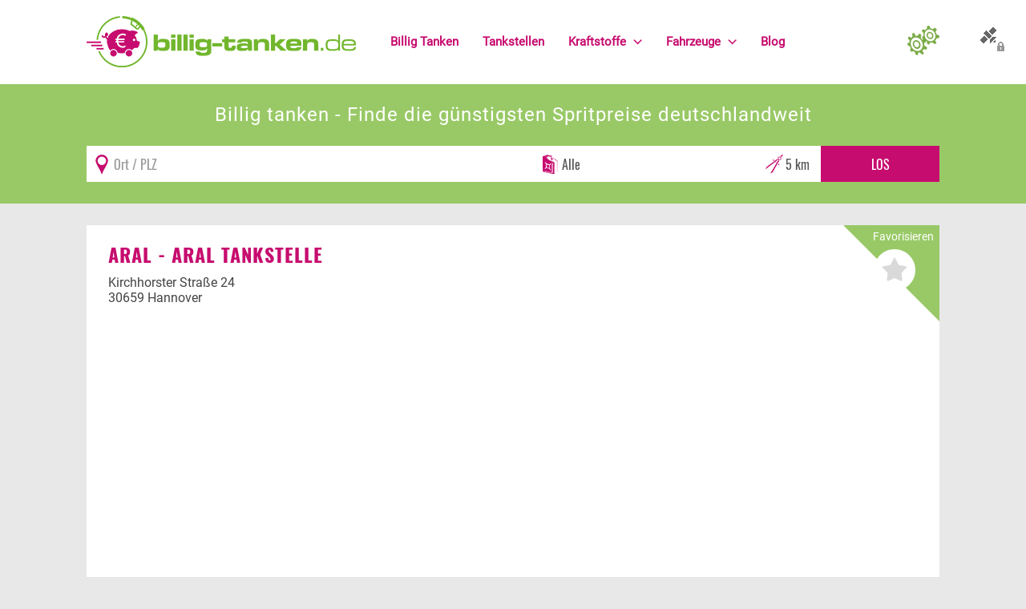

--- FILE ---
content_type: text/html; charset=utf-8
request_url: https://www.billig-tanken.de/tankstelle/aral-tankstelle-30659-hannover
body_size: 7918
content:
<!DOCTYPE html>
<html xmlns="http://www.w3.org/1999/xhtml" xml:lang="de-de" lang="de-de">
<head>
<script async src="https://www.googletagmanager.com/gtag/js?id=G-1G8R1PLCN0"></script>
<script>window.dataLayer=window.dataLayer||[];function gtag(){dataLayer.push(arguments);}gtag('js',new Date());gtag('config','G-1G8R1PLCN0');</script>
<link rel="preload" href="/templates/billigtanken2/fonts/oswald/oswald.woff2" as="font" type="font/woff2" crossorigin />
<link rel="preload" href="/templates/billigtanken2/fonts/oswald/oswald_700.woff2" as="font" type="font/woff2" crossorigin />
<link rel="preload" href="/templates/billigtanken2/fonts/roboto/roboto.woff2" as="font" type="font/woff2" crossorigin />
<link rel="preload" href="/templates/billigtanken2/fonts/roboto/roboto_700.woff2" as="font" type="font/woff2" crossorigin />
<meta name="msvalidate.01" content="554FA7FC3126D8F608ED3D691E62937C"/>
<meta name="viewport" content="width=device-width, initial-scale=1.0, maximum-scale=3.0, user-scalable=yes"/>
<meta name="HandheldFriendly" content="true"/>
<meta name="apple-mobile-web-app-capable" content="YES"/>
<meta name="content-language" content="de">
<script src="https://idc-paket.de/app.js?apiKey=139bc01cac56b2788deeec5fd7028944869e8b5c79bb2187&amp;domain=671b4931ca10063b62012563" referrerpolicy="origin"></script>
<script src="/templates/billigtanken2/js/functions.min.js" defer type="text/javascript"></script>
<base href="https://www.billig-tanken.de/"/>
<meta http-equiv="content-type" content="text/html; charset=utf-8"/>
<meta name="keywords" content="Aral Tankstelle, ARAL - , Hannover, billig, tanken, 30659, preise, Diesel, Super E10, Super E5 (95), sparen, günstig"/>
<meta name="description" content="Die Tankstelle Aral Tankstelle (ARAL - ) hat Ihren Sitz in 30659 Hannover. Zum billig Tanken bietet die Tankstelle folgende Kraftstoffe an: Diesel, Super E10, Super E5 (95). Bei uns finden Sie den aktuell gemeldeten Preis, die Spritpreise der Tankstelle Aral Tankstelle (ARAL - ) werden, sobald eine Kraftstoffänderung stattfand, aktualisiert: Der Benzinpreis Super E5 beträgt aktuell 1,659 €. Der Benzinpreis Super E10 beträgt aktuell 1,599 €. Der Dieselpreis beträgt aktuell 1,529 €.Sie können Aral Tankstelle zu Ihren Favoriten hinzufügen, sowie den Standort auf der Deutschlandkarte abfragen."/>
<meta name="generator" content="JreDim"/>
<title>Günstig tanken in Hannover - Aral Tankstelle - ARAL -</title>
<link href="https://www.billig-tanken.de/tankstelle/aral-tankstelle-30659-hannover" rel="canonical"/>
<link href="https://plus.google.com/u/0/106484068527934193680/" rel="author"/>
<link href="templates/billigtanken2/favicon.ico" rel="shortcut icon" type="image/vnd.microsoft.icon"/>
<link href="A.media,,_jui,,_css,,_bootstrap.min.css+media,,_jui,,_css,,_bootstrap-responsive.min.css+templates,,_billigtanken2,,_css,,_template.css,Mcc.iOW1G1sMOF.css.pagespeed.cf.NH9vgtA_8n.css" rel="stylesheet" type="text/css"/>
<meta name="verification" content="58138ef7bb075665c5d73def9678e0aa"/>
</head>
<body>
<aside>
<div id="tankenconfig_container" class="container-fluid">
<div id="tankenconfig" class="collapse">
<div class="row-fluid maxwidth">
<div id="tankenconfig_inner">
<div class="span12">
<div class="module">
<div class="cookieconfig">
<h2 class="boxheadline">Persönliche Einstellungen</h2>
<form action="tankstelle/aral-tankstelle-30659-hannover" method="post">
<div class="row-fluid" id="configrow">
<div class="span3">
<h4>Bevorzugter Kraftstoff <span title="Hier können Sie eine bevorzugte Kraftstoffart wählen, unsere komplette Seite passt sich dann der ausgewählten Kraftstoffart an. Somit sehen Sie auf den ersten Blick genau den Kraftstoffpreis, der für Sie relevant ist." class="ico-info hasTip"></span></h4>
<input type="hidden" name="typ" class="fillin-typ" value="alle"/>
<div class="bt-config">
<div class="btn-group">
<a data-value="" class="btn btn-primary btn-changetyp">Alle</a><a data-value="diesel" class="btn btn-default btn-changetyp">Diesel</a><a data-value="e5" class="btn btn-default btn-changetyp">Super E5 (95)</a><a data-value="e10" class="btn btn-default btn-changetyp">Super E10</a> </div>
</div>
<div class="clear0"></div>
</div>
<div class="span3">
<h4>Suchen <span title="Hier können Sie einen Standort manuell festlegen. Auf der Startseite werden Ihnen so automatisch die Preise und Tankstellen Ihres eingegeben Ortes und Umkreises angezeigt. Somit sparen Sie sich die Suche über das Formular." class="ico-info hasTip"></span></h4>
<div class="-pull-left">
<label for="radius88">Umkreis (km)</label>
<select id="radius" name="radius">
<option value="1">1 km</option>
<option value="2">2 km</option>
<option value="5" selected="selected">5 km</option>
<option value="10">10 km</option>
<option value="15">15 km</option>
<option value="20">20 km</option>
<option value="25">25 km</option>
<option value="50">50 km</option>
</select>
</div>
<div class="clear0"></div>
</div>
<div class="span3">
<h4>Sonstige Angaben <span title="Hier können Sie Angaben zu Ihrem Fahrzeug einpflegen. Dadurch kann unser System ermitteln, ob sich eine Fahrt zu einer entfernteren günstigeren Tankstelle, aufgrund der Spritpreisdifferenz, noch lohnt. (noch nicht funktionsfähig)" class="ico-info hasTip"></span></h4>
<div class="-pull-left">
<label for="verbrauch88">Liter Verbrauch pro 100 km</label>
<input type="text" name="verbrauch" class="configsave-off verbrauch onfocus-select" id="verbrauch88" value="8"/>
</div>
<div class="clear0"></div>
</div>
<div class="span3">
<h4>Allgemein</h4>
<ul>
<li>
<input type="checkbox" name="showpricediff" value="1" class="configsave-off"/>
Preis-Differenz anzeigen <span title="Mit dieser Einstellung wird die Preisdifferenz, zum aktuell günstigsten Preis im Umkreis, neben dem Kraftstoffpreis der jeweiligen Tankstelle in roter Schrift angezeigt." class="ico-info hasTip"></span></li>
<li><input type="hidden" name="readgeodata" value="0"/>
<input type="checkbox" name="readgeodata" value="1" checked="true" class="configsave-off"/>
GEO-Daten lesen <span title="Mit dieser Einstellung können wir Ihren aktuellen Standort bestimmen und automatisch die Tankstellen in Ihrem Umkreis, ohne eine zusätzliche Suche, auf der Startseite anzeigen." class="ico-info hasTip"></span></li>
</ul>
<div class="clear0"></div>
</div>
</div>
<div class="row-fluid">
<div class="span12"> <input type="text" value="" class="fillin-geoposition"/>
<button class="btn pull-right" type="submit">Speichern</button>
<div class="clear0"></div>
</div>
</div>
<input type="hidden" name="code" value="cookieconfigsave"/>
</form>
</div></div>
<div class="boxicon config"></div>
</div>
<div class="clear0"></div>
</div>
</div>
</div>
</div>
</aside>
<div id="mainwrap" class="container-fluid ">
<main>
<div class="row-fluid response" id="topconfig">
<div class="span12">
<a class="btn-cpanel collapsed btntankenconfig" data-toggle="collapse" data-target="#tankenconfig" href="#tankenconfig" onclick="return false;" title="Persönliche Einstellungen"></a>
</div>
</div>
<div class="row-fluid sticky response wpadd" id="headrow">
<div class="maxwidth">
<div class="span4" id="logowrap">
<a href="/" title="Aktuelle Benzinpreise & Dieselpreise ohne Regstrierung - billig-tanken.de">
<img id="logo" src="templates/billigtanken2/images/logo.png" width="336" height="64" alt="billig-tanken.de"/>
</a>
</div>
<div class="span7" id="mainmenuwrap">
<div id="responsivemenu">
<div>
<button id="menupopup" data-target=".nav-collapse" data-toggle="collapse" class="btn btn-navbar collapsed responsivebutton" type="button"><i class="icon-align-justify icon-white"></i> Menü</button>
</div>
<div class="clear0"></div>
</div>
<div id="mainmenu" class="nav-collapse collapse">
<nav>
<ul class="nav menu ">
<li class="item-101 first"><a href="/" title="Benzin &amp; Diesel billig tanken"><span>Billig Tanken</span></a></li><li class="item-105"><a href="tankstellen" title="Billig tanken bei folgenden Tankstellen"><span>Tankstellen</span></a></li><li class="item-116 deeper parent"><a href="kraftstoffe" title="Kraftstoffarten zum Tanken"><span>Kraftstoffe</span></a><ul class="nav-child unstyled small"><li class="item-176"><a href="elektroauto" title="Strom"><span>Strom</span></a></li><li class="item-118"><a href="kraftstoffe/diesel" title="Billig Diesel tanken"><span>Diesel</span></a></li><li class="item-117"><a href="kraftstoffe/benzin-super-95" title="Billig Super E5 tanken"><span>Super E5</span></a></li><li class="item-119"><a href="kraftstoffe/e10" title="Billig E10 tanken"><span>Super E10</span></a></li><li class="item-120"><a href="kraftstoffe/autogas" title="Autogas tanken"><span>Autogas</span></a></li><li class="item-122 last"><a href="kraftstoffe/erdoel" title="Erdöl tanken"><span>Erdöl</span></a></li></ul></li><li class="item-148 deeper parent"><a href="fahrzeuge" title="Infos rund um's Fahrzeug"><span>Fahrzeuge</span></a><ul class="nav-child unstyled small"><li class="item-157"><a href="fahrzeuge/fahrzeugbewertung" title="Fahrzeug- &amp; Gebrauchtwagenbewertung"><span>Fahrzeugbewertung</span></a></li><li class="item-129"><a href="fahrzeuge/kfz-versicherung" title="KFZ Versicherungsvergleich"><span>KFZ Versicherung</span></a></li><li class="item-151"><a href="fahrzeuge/motorradversicherung" title="Motorradversicherungen vergleichen"><span>Motorradversicherung</span></a></li><li class="item-161"><a href="/fahrzeuge/bußgeldrechner" title="Bußgeldrechner &amp; Bußgeldkatalog"><span>Bußgeldrechner</span></a></li><li class="item-125"><a href="fahrzeuge/falsch-getankt" title="Falsch getankt"><span>Falsch getankt</span></a></li><li class="item-127 last"><a href="fahrzeuge/diesel-oder-benzin" title="Diesel oder Benzin?"><span>Diesel oder Benzin?</span></a></li></ul></li><li class="item-123 last"><a href="blog" title="Billig-Tanken-Blog"><span>Blog</span></a></li></ul>
</nav>
</div>
</div>
<div class="span1" id="configwrap">
<a class="btn-cpanel collapsed btntankenconfig" data-toggle="collapse" data-target="#tankenconfig" href="#tankenconfig" onclick="return false;" title="Persönliche Einstellungen">
</a>
<div id="btntankenconfig_tooltipbox">&nbsp;</div>
</div>
<div class="clear0"></div>
</div>
</div>
<div class="row-fluid nothome -collapse" id="searchrow">
<div class="maxwidth">
<div class="span12" id="search_bubble">
<div id="search_bubble_text" class="test">
<div class="wieh1">Billig tanken - Finde die günstigsten Spritpreise deutschlandweit</div>
</div>
<div id="search_bubble_form" class="-sticky2">
<div class="module fuel_search_module">
<div class="shadowcontainer tanklist_search" itemscope itemtype="http://schema.org/WebSite">
<meta itemprop="url" content="https://www.billig-tanken.de/"/>
<form action="/" method="post" id="bb-search-form" class="form-inline" itemprop="potentialAction" itemscope itemtype="http://schema.org/SearchAction">
<meta itemprop="target" content="https://www.billig-tanken.de/?search={search}"/>
<div class="inner">
<div id="search_container"><input type="text" itemprop="query-input" class="onfocus-select fillin_town" onFocus_off="gform_geolocate()" placeholder="Ort / PLZ" id="search93" name="search" value=""/></div>
<div id="type_container"><select id="searchtyp" name="searchtyp">
<option value="alle">Alle</option>
<option value="diesel">Diesel</option>
<option value="e5">Super E5 (95)</option>
<option value="e10">Super E10</option>
</select>
</div>
<div id="radius_container"><select id="radius" name="radius">
<option value="1">1 km</option>
<option value="2">2 km</option>
<option value="5" selected="selected">5 km</option>
<option value="10">10 km</option>
<option value="15">15 km</option>
<option value="20">20 km</option>
<option value="25">25 km</option>
<option value="50">50 km</option>
</select>
</div>
<input id="fuelsearchstart" type="submit" class="btn" title="Suche" value="Los"/>
</div>
<input type="hidden" name="geo" class="fillin_geo" value=""/>
<input type="hidden" name="start" class="fillin_start" value=""/>
</form>
<div class="clear0"></div>
</div></div>
</div>
</div>
<div class="clear0"></div>
</div>
</div>
<div id="component" class="row-fluid maxwidth response">
<div id="componentspan" class="span12 component">
<div class="re_tankstelledetailwrapper">
<div class="row-fluid re_tankstelledetailrow_address" itemscope itemtype="http://data-vocabulary.org/Organization">
<div class="span12 box fixedheight-off">
<div class="favwrapper">
<div class="favwrapper_inner">
<div class="title">Favorisieren</div>
<a rel="nofollow" title="Als Favorit speichern" class="btn-favit btn-off c0BA5112E-A6F7-4985-A1E4-E11950977E99 hasTip" data-id="0BA5112E-A6F7-4985-A1E4-E11950977E99" data-texton="Aus den Favoriten entfernen" data-textoff="Als Favorit speichern">&nbsp;</a> </div>
</div>
<a title="Billiger tanken bei ARAL - " href="tankstelle/aral-tankstelle-30659-hannover" itemprop="url"><h1 itemprop="name">ARAL - Aral Tankstelle</h1></a>
<div class="row-fluid addresscolumns">
<div class="span12" itemprop="address" itemscope itemtype="http://data-vocabulary.org/Address">
<span itemprop="street-address">Kirchhorster Straße 24</span><br/>
<span itemprop="locality">30659 Hannover</span><br/>
<span itemprop="region"></span>
</div>
<div class="clear0"></div>
</div>
<h2 class="boxheadline">Billiger tanken in 30659 <a title="Billiger tanken in 30659 Hannover" href="preise/hannover">Hannover</a></h2>
</div>
<div class="clear0"></div>
</div>
<div class="box">
<h3 class="lead text-center">Preise und Öffnungszeiten der Tankstelle</h3>
<div class="row-fluid re_tankstelledetailrow_moreinfo">
<div class="span4 box price">
<h2 class="boxheadline">Preise</h2>
<div class="price-list">
<div class="ma-0BA5112E-A6F7-4985-A1E4-E11950977E99 item even"><div class="inner">
<div class="col1" itemscope itemtype="http://schema.org/Offer">
<div class="typ" itemprop="name"><a rel="nofollow" title="Billig Diesel tanken in " href="diesel">Diesel</a> <span class="updown"></span></div>
<div class="price"><span class="price fav_price" title="Benzin-Preis" itemprop="price">1,52<sup>9</sup></span><br/><span class="di">&nbsp;</span></div>
<link itemprop="availability" href="tankstelle/aral-tankstelle-30659-hannover"/>
</div>
<div class="col3">
<a rel="nofollow" title="Als Favorit speichern" class="btn-favit btn-off c0BA5112E-A6F7-4985-A1E4-E11950977E99 hasTip" data-id="0BA5112E-A6F7-4985-A1E4-E11950977E99" data-texton="Aus den Favoriten entfernen" data-textoff="Als Favorit speichern">&nbsp;</a>	<div class="mtsk"><img alt="MTSK" class="mts-k-logo hasTip" width="41" height="10" src="components/com_redimmdm/images/mtks-small.png"/></div>
</div>
<div class="col4">
<div class="actualinfo">
<span>Update vor: </span>
<span><time itemprop="datetime" datetime="2025-12-17T16:21:10">3 Stunden</time></span>
</div>
<div class="err"><a rel="nofollow" class="redimmdm-messagebtn hasTip" href="preisfehler-melden/8708d85314de6678b200cd066d762ff6"><img alt="Fehler melden" width="65" height="8" src="components/com_redimmdm/images/benzinpreis-fehlermelden.png"/></a></div>
</div>
<div class="clear0"></div>
</div></div><div class="ma-0BA5112E-A6F7-4985-A1E4-E11950977E99 item odd"><div class="inner">
<div class="col1" itemscope itemtype="http://schema.org/Offer">
<div class="typ" itemprop="name"><a rel="nofollow" title="Billig Super E10 tanken in " href="super-e10">Super E10</a> <span class="updown"></span></div>
<div class="price"><span class="price fav_price" title="Benzin-Preis" itemprop="price">1,59<sup>9</sup></span><br/><span class="di">&nbsp;</span></div>
<link itemprop="availability" href="tankstelle/aral-tankstelle-30659-hannover"/>
</div>
<div class="col3">
<a rel="nofollow" title="Als Favorit speichern" class="btn-favit btn-off c0BA5112E-A6F7-4985-A1E4-E11950977E99 hasTip" data-id="0BA5112E-A6F7-4985-A1E4-E11950977E99" data-texton="Aus den Favoriten entfernen" data-textoff="Als Favorit speichern">&nbsp;</a>	<div class="mtsk"><img alt="MTSK" class="mts-k-logo hasTip" width="41" height="10" src="components/com_redimmdm/images/mtks-small.png"/></div>
</div>
<div class="col4">
<div class="actualinfo">
<span>Update vor: </span>
<span><time itemprop="datetime" datetime="2025-12-17T15:41:10">3 Stunden</time></span>
</div>
<div class="err"><a rel="nofollow" class="redimmdm-messagebtn hasTip" href="preisfehler-melden/a43fe3fa5198f474372a4612fa99c66b"><img alt="Fehler melden" width="65" height="8" src="components/com_redimmdm/images/benzinpreis-fehlermelden.png"/></a></div>
</div>
<div class="clear0"></div>
</div></div><div class="ma-0BA5112E-A6F7-4985-A1E4-E11950977E99 item even"><div class="inner">
<div class="col1" itemscope itemtype="http://schema.org/Offer">
<div class="typ" itemprop="name"><a rel="nofollow" title="Billig Super E5 (95) tanken in " href="super-e5">Super E5 (95)</a> <span class="updown"></span></div>
<div class="price"><span class="price fav_price" title="Benzin-Preis" itemprop="price">1,65<sup>9</sup></span><br/><span class="di">&nbsp;</span></div>
<link itemprop="availability" href="tankstelle/aral-tankstelle-30659-hannover"/>
</div>
<div class="col3">
<a rel="nofollow" title="Als Favorit speichern" class="btn-favit btn-off c0BA5112E-A6F7-4985-A1E4-E11950977E99 hasTip" data-id="0BA5112E-A6F7-4985-A1E4-E11950977E99" data-texton="Aus den Favoriten entfernen" data-textoff="Als Favorit speichern">&nbsp;</a>	<div class="mtsk"><img alt="MTSK" class="mts-k-logo hasTip" width="41" height="10" src="components/com_redimmdm/images/mtks-small.png"/></div>
</div>
<div class="col4">
<div class="actualinfo">
<span>Update vor: </span>
<span><time itemprop="datetime" datetime="2025-12-17T15:41:10">3 Stunden</time></span>
</div>
<div class="err"><a rel="nofollow" class="redimmdm-messagebtn hasTip" href="preisfehler-melden/8e8f7d776d86b63a03144d76a6247405"><img alt="Fehler melden" width="65" height="8" src="components/com_redimmdm/images/benzinpreis-fehlermelden.png"/></a></div>
</div>
<div class="clear0"></div>
</div></div>
<div class="item adsense">
<script async src="//pagead2.googlesyndication.com/pagead/js/adsbygoogle.js"></script>
<ins class="adsbygoogle" style="display:block" data-ad-client="ca-pub-2544125172605817" data-ad-slot="3695389282" data-ad-type="image" data-ad-format="rectangle"></ins>
<script>(adsbygoogle=window.adsbygoogle||[]).push({});</script>
</div>
</div>
<div class="boxicon price">&nbsp;</div>
</div>
<div class="span4 box time">
<h2 class="boxheadline">Öffnungszeiten</h2>
<div class="re_openstatus open">
Tankstelle hat geöffnet!
</div>
<table class="table -table-striped">
<tr>
<th>Tag</th>
<th>Uhrzeit <i class="icon-time"></i></th>
</tr>
<tr class="">
<td>Montag</td>
<td>24 Stunden geöffnet *</td>
</tr>
<tr class="">
<td>Dienstag</td>
<td>24 Stunden geöffnet *</td>
</tr>
<tr class="success">
<td>Mittwoch</td>
<td>24 Stunden geöffnet *</td>
</tr>
<tr class="">
<td>Donnerstag</td>
<td>24 Stunden geöffnet *</td>
</tr>
<tr class="">
<td>Freitag</td>
<td>24 Stunden geöffnet *</td>
</tr>
<tr class="weekend">
<td>Samstag</td>
<td>24 Stunden geöffnet *</td>
</tr>
<tr class="weekend">
<td>Sonntag</td>
<td>24 Stunden geöffnet *</td>
</tr>
</table> <div style="font-size:10px">*) Für die Richtigkeit der Daten ist die jeweilige Tankstelle zuständig.
</div>
<div class="boxicon time">&nbsp;</div>
</div>
<div class="span4 box standort">
<h2 class="boxheadline">Karte</h2>
﻿ offline <div class="boxicon standort">&nbsp;</div>
</div>
<div class="clear0"></div>
</div>
</div>
<div class="box"><h2>Willkommen an der Aral Tankstelle in 30659 Hannover</h2>
<div>
<p>Hannover, die Landeshauptstadt von Niedersachsen, ist bekannt für seine schönen Grünanlagen, die historische Altstadt und das moderne Stadtzentrum. Doch neben den Sehenswürdigkeiten spielt auch die Infrastruktur eine wesentliche Rolle im täglichen Leben der Bewohner und Besucher. Ein wichtiger Aspekt hierbei ist die Verfügbarkeit von zuverlässigen Tankstellen für alle, die auf das Auto angewiesen sind.</p>
<h3>Aral Tankstelle – Ihr Partner für billig Tanken in Hannover</h3>
<p>In Hannover, genauer im Bezirk 30659, befindet sich die <strong>Aral Tankstelle</strong>, die eine hervorragende Anlaufstelle für alle darstellt, die ihren Kraftstoffvorrat günstig auffüllen möchten. Mit aktuellen und wettbewerbsfähigen <b>Preisen</b> für Diesel, Super E10 und Super E5, bietet diese Tankstelle eine optimale Lösung für Sparfüchse und umweltbewusste Autofahrer.</p>
<h4>Aktuelle Kraftstoffpreise:</h4>
<ul>
<li>Diesel: 1,52<sup>9</sup> € pro Liter</li>
<li>Super E10: 1,59<sup>9</sup> € pro Liter</li>
<li>Super E5 (95): 1,65<sup>9</sup> € pro Liter</li>
</ul>
<p>Diese <strong>Preise</strong> sind stets aktuell und werden unmittelbar angepasst, sobald eine Änderung bei den Kraftstoffen eintritt. Dies sichert allen Kunden, die auf der Suche nach <i>billig tanken</i> bzw. günstigen Spritpreisen sind, stets die besten Angebote.</p>
<h3>Features der Aral Tankstelle in Hannover</h3>
<p>Die Aral Tankstelle in 30659 Hannover bietet nicht nur günstige Kraftstoffpreise, sondern auch eine breite Palette von Dienstleistungen, die das Tankerlebnis komfortabel und zufriedenstellend gestaltet.</p>
<ul>
<li><b>24-Stunden-Service</b>: Tanken Sie zu jeder Zeit, wann immer Sie es brauchen.</li>
<li><b>Shop</b>: Greifen Sie auf eine Vielzahl von Produkten zu, von Snacks über Getränke bis hin zu Autozubehör.</li>
<li><b>Auto-Waschanlage</b>: Halten Sie Ihr Fahrzeug sauber und glänzend mit den hochmodernen Waschanlagen.</li>
<li><b>Freundliches Personal</b>: Unser kompetentes Team steht Ihnen stets zur Seite, um Ihre Fragen zu beantworten und Hilfe anzubieten.</li>
</ul>
<h4>So finden Sie uns</h4>
<p>Die Aral Tankstelle liegt verkehrsgünstig in der Region 30659 Hannover, leicht erreichbar von mehreren Hauptstraßen. Diese Zentralität ermöglicht es jedem, ob lokal wohnhaft oder auf der Durchreise, schnell und bequem zur Tankstelle zu gelangen.</p>
<div>
<ins class="adsbygoogle" style="display:block" data-ad-client="ca-pub-2544125172605817" data-ad-slot="3695389282" data-ad-type="image" data-ad-format="rectangle"></ins>
<script>(adsbygoogle=window.adsbygoogle||[]).push({});</script>
</div>
<h3>Engagement für die Umwelt</h3>
<p>Aral nimmt seine Verantwortung gegenüber der Umwelt ernst. Daher bietet die <span><i>Tankstelle</i></span> in Hannover auch umweltfreundlichere Kraftstoffoptionen wie Super E10 an, der weniger Emissionen produziert und so einen Beitrag zum Umweltschutz leistet.</p>
<h2>Fazit</h2>
<p>Die Aral Tankstelle in 30659 Hannover ist nicht nur ein Ort zum <strong>billig Tanken</strong>, sondern auch ein wichtiger Bestandteil der lokalen Gemeinschaft, der stetige Zuverlässigkeit, freundlichen Service und verantwortungsbewussten Umgang mit der Umwelt bietet. Nächstes Mal, wenn Sie in Hannover sind und Ihren Tank auffüllen müssen, denken Sie an die Aral Tankstelle auf der {Straßennamen}-Straße, wo Sie Qualität und gute <strong>Preise</strong> erwarten können.</p>
</div></div>
<div class="row-fluid">
<div class="span12 box">
<h2 class="boxheadline">Kann man hier billig tanken?</h2>
<div><p>Die Tankstelle <b>Aral Tankstelle</b> (ARAL - ) hat Ihren Sitz in <b>30659 Hannover</b>. Zum billig Tanken bietet die Tankstelle folgende Kraftstoffe an: <b>Diesel</b>, <b>Super E10</b>, <b>Super E5 (95)</b>. Bei uns finden Sie den aktuell gemeldeten Preis, die Spritpreise der Tankstelle <b>Aral Tankstelle</b> (ARAL - ) werden, sobald eine Kraftstoffänderung stattfand, aktualisiert: </p><ul><li>Der Benzinpreis <b>Super E5</b> beträgt aktuell <b>1,65<sup>9</sup> €</b>.</li> <li>Der Benzinpreis <b>Super E10</b> beträgt aktuell <b>1,59<sup>9</sup> €</b>.</li> <li>Der <b>Dieselpreis</b> beträgt aktuell <b>1,52<sup>9</sup> €</b>.</li></ul><p>Sie können <b>Aral Tankstelle</b> zu Ihren Favoriten hinzufügen, sowie den Standort auf der Deutschlandkarte abfragen.</p></div>
</div>
<div class="clear0"></div>
</div>
</div>
<div class="row-fluid rowflex">
<div class="span8 box">
<h2 class="boxheadline">Billig tanken im Umkreis</h2>
<div class="price-list">
<div class="ma-E1A15081-2594-9107-E040-0B0A3DFE563C item even bgimg1"><div class="inner">
<div class="col1" itemscope itemtype="http://schema.org/Offer">
<div class="typ" itemprop="name"><a rel="nofollow" title="Billig Diesel tanken in Hannover" href="diesel/hannover">Diesel</a> <span class="updown"></span></div>
<div class="price"><span class="price fav_price" title="Benzin-Preis" itemprop="price">1,48<sup>9</sup></span><br/><span class="di">&nbsp;</span></div>
<link itemprop="availability" href="tankstelle/hannover-hem-30659"/>
</div>
<div class="col2">
<div class="brand"><a class="fav_brand hasTip" rel="nofollow" title="Preise und Öffnungszeiten von HEM" href="tankstelle/hannover-hem-30659">HEM</a></div>
<div class="street">Rendsburger Str. 1</div>
<div class="post-place"><a rel="nofollow" class="fav_plz hasTip" title="Günstig Diesel tanken in 30659" href="diesel/30659">30659</a> <a rel="nofollow" class="fav_place hasTip" title="Billiger Diesel tanken in Hannover" href="diesel/hannover">Hannover</a></div>
</div>
<div class="col3">
<a rel="nofollow" title="Als Favorit speichern" class="btn-favit btn-off cE1A15081-2594-9107-E040-0B0A3DFE563C hasTip" data-id="E1A15081-2594-9107-E040-0B0A3DFE563C" data-texton="Aus den Favoriten entfernen" data-textoff="Als Favorit speichern">&nbsp;</a>	<div class="mtsk"><img alt="MTSK" class="mts-k-logo hasTip" width="41" height="10" src="components/com_redimmdm/images/mtks-small.png"/></div>
</div>
<div class="col4">
<div class="actualinfo">
<span>Update vor: </span>
<span><time itemprop="datetime" datetime="2025-12-17T18:08:00">54 Minuten</time></span>
</div>
<div class="gmaphl"> 0,68km</div>
<div class="err"><a rel="nofollow" class="redimmdm-messagebtn hasTip" href="preisfehler-melden/0172a92637f1ed0fadfae7fce19a6cbc"><img alt="Fehler melden" width="65" height="8" src="components/com_redimmdm/images/benzinpreis-fehlermelden.png"/></a></div>
</div>
<div class="clear0"></div>
</div></div><div class="ma-51D4B565-A095-1AA0-E100-80009459E03A item odd bgimg1"><div class="inner">
<div class="col1" itemscope itemtype="http://schema.org/Offer">
<div class="typ" itemprop="name"><a rel="nofollow" title="Billig Diesel tanken in Hannover" href="diesel/hannover">Diesel</a> <span class="updown"></span></div>
<div class="price"><span class="price fav_price" title="Benzin-Preis" itemprop="price">1,48<sup>9</sup></span><br/><span class="di">&nbsp;</span></div>
<link itemprop="availability" href="tankstelle/supermarkt-tankstelle-hannover-30657"/>
</div>
<div class="col2">
<div class="brand"><a class="fav_brand hasTip" rel="nofollow" title="Preise und Öffnungszeiten von Supermarkt-Tankstelle" href="tankstelle/supermarkt-tankstelle-hannover-30657">Supermarkt-Tankstelle</a></div>
<div class="street">VARRELHEIDE 210</div>
<div class="post-place"><a rel="nofollow" class="fav_plz hasTip" title="Günstig Diesel tanken in 30657" href="diesel/30657">30657</a> <a rel="nofollow" class="fav_place hasTip" title="Billiger Diesel tanken in Hannover" href="diesel/hannover">Hannover</a></div>
</div>
<div class="col3">
<a rel="nofollow" title="Als Favorit speichern" class="btn-favit btn-off c51D4B565-A095-1AA0-E100-80009459E03A hasTip" data-id="51D4B565-A095-1AA0-E100-80009459E03A" data-texton="Aus den Favoriten entfernen" data-textoff="Als Favorit speichern">&nbsp;</a>	<div class="mtsk"><img alt="MTSK" class="mts-k-logo hasTip" width="41" height="10" src="components/com_redimmdm/images/mtks-small.png"/></div>
</div>
<div class="col4">
<div class="actualinfo">
<span>Update vor: </span>
<span><time itemprop="datetime" datetime="2025-12-17T18:18:43">44 Minuten</time></span>
</div>
<div class="gmaphl"> 1,12km</div>
<div class="err"><a rel="nofollow" class="redimmdm-messagebtn hasTip" href="preisfehler-melden/fe15c5fb9c8ace6c3b2aa9f7f3605540"><img alt="Fehler melden" width="65" height="8" src="components/com_redimmdm/images/benzinpreis-fehlermelden.png"/></a></div>
</div>
<div class="clear0"></div>
</div></div><div class="ma-E1A15081-2500-9107-E040-0B0A3DFE563C item even bgimg1"><div class="inner">
<div class="col1" itemscope itemtype="http://schema.org/Offer">
<div class="typ" itemprop="name"><a rel="nofollow" title="Billig Diesel tanken in Hannover" href="diesel/hannover">Diesel</a> <span class="updown"></span></div>
<div class="price"><span class="price fav_price" title="Benzin-Preis" itemprop="price">1,48<sup>9</sup></span><br/><span class="di">&nbsp;</span></div>
<link itemprop="availability" href="tankstelle/hannover-hem-30657-2"/>
</div>
<div class="col2">
<div class="brand"><a class="fav_brand hasTip" rel="nofollow" title="Preise und Öffnungszeiten von HEM" href="tankstelle/hannover-hem-30657-2">HEM</a></div>
<div class="street">Sündernstr. 28</div>
<div class="post-place"><a rel="nofollow" class="fav_plz hasTip" title="Günstig Diesel tanken in 30657" href="diesel/30657">30657</a> <a rel="nofollow" class="fav_place hasTip" title="Billiger Diesel tanken in Hannover" href="diesel/hannover">Hannover</a></div>
</div>
<div class="col3">
<a rel="nofollow" title="Als Favorit speichern" class="btn-favit btn-off cE1A15081-2500-9107-E040-0B0A3DFE563C hasTip" data-id="E1A15081-2500-9107-E040-0B0A3DFE563C" data-texton="Aus den Favoriten entfernen" data-textoff="Als Favorit speichern">&nbsp;</a>	<div class="mtsk"><img alt="MTSK" class="mts-k-logo hasTip" width="41" height="10" src="components/com_redimmdm/images/mtks-small.png"/></div>
</div>
<div class="col4">
<div class="actualinfo">
<span>Update vor: </span>
<span><time itemprop="datetime" datetime="2025-12-17T18:08:00">54 Minuten</time></span>
</div>
<div class="gmaphl"> 2,22km</div>
<div class="err"><a rel="nofollow" class="redimmdm-messagebtn hasTip" href="preisfehler-melden/b59f02451a1571c454e4e460e9fc203c"><img alt="Fehler melden" width="65" height="8" src="components/com_redimmdm/images/benzinpreis-fehlermelden.png"/></a></div>
</div>
<div class="clear0"></div>
</div></div></div> </div>
<div class="span4 box fixedheight nopadding">
<ins class="adsbygoogle" style="display:block" data-ad-client="ca-pub-2544125172605817" data-ad-slot="3695389282" data-ad-type="image" data-ad-format="rectangle"></ins>
<script>(adsbygoogle=window.adsbygoogle||[]).push({});</script>
</div>
<div class="clear0"></div>
</div>
</div>
<div class="clear0"></div>
</div>
<div id="after-component" class="row-fluid maxwidth response">
<div id="modul-17" class="module box span12 last  noicon">
<div class="inner"><div aria-label="Breadcrumbs" role="navigation">
<ul itemscope itemtype="https://schema.org/BreadcrumbList" class="breadcrumb noicon">
<li class="active">
<span class="divider icon-location"></span>
</li>
<li itemprop="itemListElement" itemscope itemtype="https://schema.org/ListItem">
<a itemprop="item" href="/" class="pathway"><span itemprop="name">Spritpreise</span></a>
<span class="divider">
/	</span>
<meta itemprop="position" content="1">
</li>
<li itemprop="itemListElement" itemscope itemtype="https://schema.org/ListItem">
<a itemprop="item" href="tankstelle" class="pathway"><span itemprop="name">Tankstelle</span></a>
<span class="divider">
/	</span>
<meta itemprop="position" content="2">
</li>
<li itemprop="itemListElement" itemscope itemtype="https://schema.org/ListItem" class="active">
<span itemprop="name">
ARAL	</span>
<meta itemprop="position" content="3">
</li>
</ul>
</div></div>
<div class="boxicon">&nbsp;</div></div>
<div class="clear0"></div>
</div>
<div id="footer_wrapper">
<div class="row-fluid" id="footer">
<div class="span12" style="padding:27px">
<div class="rowinner maxwidth">
<div class="module">
<ul class="nav menu xmenu">
<li class="item-154 first"><a class="trc" href="partnerprogramm" title="Partnerprogramm"><span>Partnerprogramm</span></a></li><li class="item-158"><a href="partner" title="Partner"><span>Partner</span></a></li><li class="item-143"><a href="app" title="APP für Benzinpreise &amp; Dieselpreise"><span>App</span></a></li><li class="item-180"><a href="datenschutz" title="Datenschutz"><span>Datenschutz</span></a></li><li class="item-133"><a href="impressum" title="Impressum"><span>Impressum</span></a></li><li class="item-224 last"><a href="/?rCH=-3" title="Cookie-Einstellung"><span>Cookie-Einstellung</span></a></li></ul></div>
* Alle Preisangaben und Grunddaten der Tankstellen werden von der Markttransparenzstelle für Kraftstoffe (MTS-K) bereitgestellt. Alle genannten Produktnamen, Logos und eingetragene Warenzeichen sind Eigentum der jeweiligen Rechteinhaber. Jegliches Weiterverarbeiten oder Zitieren unserer Informationen -auch auszugsweise -bedarf der ausdrücklichen Genehmigung von billig-tanken.de. Alle Angaben ohne Gewähr.
<div class="clear0"></div>
</div>
</div>
</div>
<div id="copy" class="row-fluid">
<div class="maxwidth">
<div class="span12">
<a title="Jetzt billig tanken" href="/">billig-tanken.de</a> &copy; 2025. All Rights reserved.
</div>
</div>
</div>
</div>
</main>
</div>
<a id="topscroller" class="scrollfade" href="#mainwrap">&nbsp;</a>
<div class="geoinfo geo-search" title="Clever & billig tanken"></div>
</body>
</html>

--- FILE ---
content_type: text/html; charset=utf-8
request_url: https://www.google.com/recaptcha/api2/aframe
body_size: 268
content:
<!DOCTYPE HTML><html><head><meta http-equiv="content-type" content="text/html; charset=UTF-8"></head><body><script nonce="JEtLXus_VtRTvJIhIDfZZA">/** Anti-fraud and anti-abuse applications only. See google.com/recaptcha */ try{var clients={'sodar':'https://pagead2.googlesyndication.com/pagead/sodar?'};window.addEventListener("message",function(a){try{if(a.source===window.parent){var b=JSON.parse(a.data);var c=clients[b['id']];if(c){var d=document.createElement('img');d.src=c+b['params']+'&rc='+(localStorage.getItem("rc::a")?sessionStorage.getItem("rc::b"):"");window.document.body.appendChild(d);sessionStorage.setItem("rc::e",parseInt(sessionStorage.getItem("rc::e")||0)+1);localStorage.setItem("rc::h",'1765998147164');}}}catch(b){}});window.parent.postMessage("_grecaptcha_ready", "*");}catch(b){}</script></body></html>